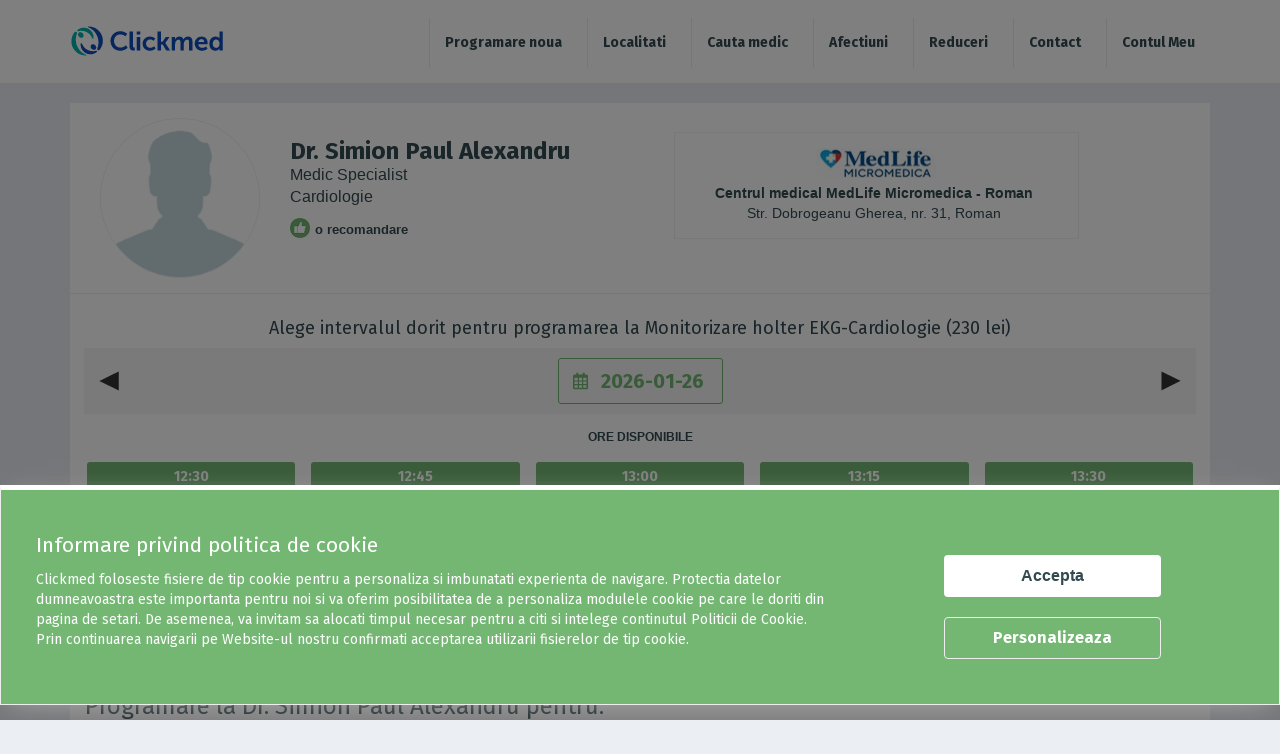

--- FILE ---
content_type: text/html; charset=UTF-8
request_url: https://www.clickmed.ro/sites/all/modules/Clickmed/appointment/resources/ajax/rpaslots.php
body_size: 62
content:
<div class="col"><a href="#" onclick="select_appointment_2('obj_slot_1');return false;">12:30</a></div><div class="col"><a href="#" onclick="select_appointment_2('obj_slot_2');return false;">12:45</a></div><div class="col"><a href="#" onclick="select_appointment_2('obj_slot_3');return false;">13:00</a></div><div class="col"><a href="#" onclick="select_appointment_2('obj_slot_4');return false;">13:15</a></div><div class="col"><a href="#" onclick="select_appointment_2('obj_slot_5');return false;">13:30</a></div><div class="col"><a href="#" onclick="select_appointment_2('obj_slot_6');return false;">13:45</a></div><div class="col"><a href="#" onclick="select_appointment_2('obj_slot_7');return false;">14:15</a></div><div class="col"><a href="#" onclick="select_appointment_2('obj_slot_8');return false;">14:30</a></div><div class="col"><a href="#" onclick="select_appointment_2('obj_slot_9');return false;">14:45</a></div><div class="col"><a href="#" onclick="select_appointment_2('obj_slot_10');return false;">15:00</a></div><div class="col"><a href="#" onclick="select_appointment_2('obj_slot_11');return false;">15:15</a></div><div class="col"><a href="#" onclick="select_appointment_2('obj_slot_12');return false;">15:30</a></div><div class="col"><a href="#" onclick="select_appointment_2('obj_slot_13');return false;">15:45</a></div><div class="col"><a href="#" onclick="select_appointment_2('obj_slot_14');return false;">16:00</a></div><div class="col"><a href="#" onclick="select_appointment_2('obj_slot_15');return false;">16:30</a></div><div class="col"><a href="#" onclick="select_appointment_2('obj_slot_16');return false;">16:45</a></div><script>if(jQuery("#similar_doctors_list_1259").length > 0){jQuery("#similar_doctors_list_1259").css("display", "none"); jQuery("#similar_doctors_list_1259").removeClass("mt20 alb more_info_doctor");}if(jQuery("#similar_doctors_list").length > 0){jQuery("#similar_doctors_list").css("display", "none"); jQuery("#similar_doctors_list").removeClass("mt20 alb more_info_doctor");}</script>

--- FILE ---
content_type: image/svg+xml
request_url: https://www.clickmed.ro/sites/all/themes/clickmed/img/icon-harta-newteal.svg
body_size: 257
content:
<?xml version="1.0" encoding="utf-8"?>
<!-- Generator: Adobe Illustrator 15.0.0, SVG Export Plug-In . SVG Version: 6.00 Build 0)  -->
<!DOCTYPE svg PUBLIC "-//W3C//DTD SVG 1.1//EN" "http://www.w3.org/Graphics/SVG/1.1/DTD/svg11.dtd">
<svg version="1.1" id="Layer_1" xmlns="http://www.w3.org/2000/svg" xmlns:xlink="http://www.w3.org/1999/xlink" x="0px" y="0px"
	 viewBox="0 0 210.588 231.03" enable-background="new 0 0 210.588 231.03"
	 xml:space="preserve">
<path fill="#8E8E8E" fill-opacity="0.4" d="M207.253,159.835c6.227-29.207-26.097-60.849-72.195-70.676c-46.097-9.827-88.513,5.886-94.739,35.092
	c0,0-12.895,38.775,64.97,104.565C203.217,200.497,207.253,159.835,207.253,159.835z"/>
<path fill="#254EA0" d="M191.101,88.018c0-47.396-38.421-85.818-85.818-85.818c-47.396,0-85.819,38.422-85.819,85.818
	c0,0-4.554,64.453,85.819,140.813C195.655,152.471,191.101,88.018,191.101,88.018z"/>
<circle fill="#FFFFFF" cx="105.282" cy="88.018" r="40.175"/>
</svg>
